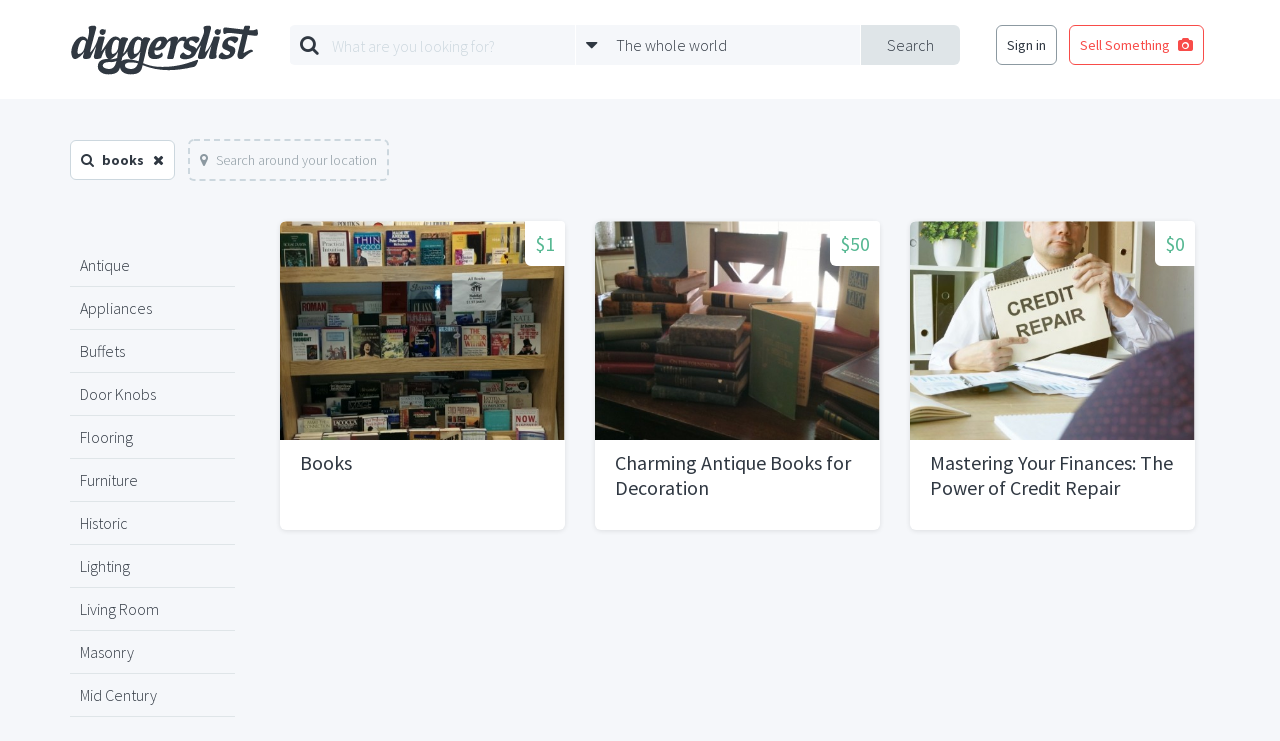

--- FILE ---
content_type: text/html; charset=utf-8
request_url: https://www.google.com/recaptcha/api2/aframe
body_size: 266
content:
<!DOCTYPE HTML><html><head><meta http-equiv="content-type" content="text/html; charset=UTF-8"></head><body><script nonce="8wkkLX598PaCKXkaXwu1oQ">/** Anti-fraud and anti-abuse applications only. See google.com/recaptcha */ try{var clients={'sodar':'https://pagead2.googlesyndication.com/pagead/sodar?'};window.addEventListener("message",function(a){try{if(a.source===window.parent){var b=JSON.parse(a.data);var c=clients[b['id']];if(c){var d=document.createElement('img');d.src=c+b['params']+'&rc='+(localStorage.getItem("rc::a")?sessionStorage.getItem("rc::b"):"");window.document.body.appendChild(d);sessionStorage.setItem("rc::e",parseInt(sessionStorage.getItem("rc::e")||0)+1);localStorage.setItem("rc::h",'1769057671905');}}}catch(b){}});window.parent.postMessage("_grecaptcha_ready", "*");}catch(b){}</script></body></html>